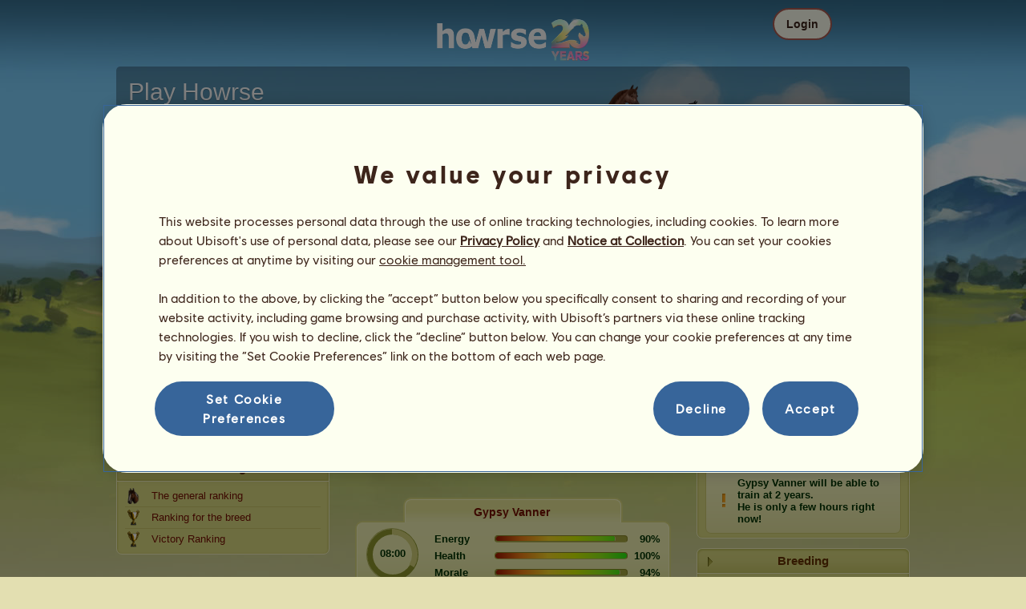

--- FILE ---
content_type: text/html; charset=utf-8
request_url: https://au.howrse.com/elevage/fiche/?id=2446031
body_size: 71304
content:
<!DOCTYPE html><html lang="en" dir="ltr"><head><base href="https://au.howrse.com/"/><meta http-equiv="Content-Type" content="text/html; charset=utf-8" /><title>Gypsy Vanner, Foal Vanner Liver chestnut Tobiano #2446031 - Howrse AU</title><meta name="description" content="Follow Gypsy Vanner&apos;s mission progress: #2446031 was bred by Koala&amp;amp;nbsp;Blue on Howrse."/><link rel="canonical" href="https://au.howrse.com/elevage/fiche/?id=2446031"/>
			<!--OpenGraph -->
			<meta property="og:url" content="https://au.howrse.com/elevage/fiche/?id=2446031" />
			<meta property="og:type" content="website" />
			<meta property="og:title" content="Visit Gypsy Vanner!" />
			<meta property="og:description" content="Gypsy Vanner is a riding horse bred by Koala&amp;amp;nbsp;Blue on the horse riding simulation game Howrse" />
			<meta property="og:image" content="https://au.howrse.com/media/equideo/image/marketing/tiles/large.jpg" />
			<meta property="og:site_name" content="Howrse" />
			<meta property="og:locale" content="en_GB" />
		<meta name="google-site-verification" content="fxOc2Q32ZNcIK2d9o3Vc9tgw_3jCRQqckQMU4_-bNc4" /><script type="text/javascript" nonce="0d0de86608772af6dec12874341a06c5">
			var projectMode = "prod";
			var projectUrl = "https://au.howrse.com";
			var projectDomain = "au.howrse.com";
			var projectLang = "en_GB";
			var projectImage = "//au.howrse.com/media/equideo/image";
			var projectRequest = "elevage%2Ffiche%2F";
			var internalError = "<div class=\"spacer-bottom align-left message message-style-1\"><div class=\"message-content content\">		<table class=\"width-100\">			<tr>				<td class=\"errorsBox-icon\"><a rel=\"nofollow\" id=\"agi-10458867001769095490\"><script type=\"text\/javascript\" nonce=\"0d0de86608772af6dec12874341a06c5\">execWhenReady(function(){$(\"#agi-10458867001769095490\").on(\"click\", function(event){hideErrors(); return false;})});<\/script><img src=\"\/\/au.howrse.com\/media\/equideo\/image\/\/components\/message\/picto-erreur.png\" class=\"errorsBox-icon-image\" alt=\"pictoerreur\"\/><\/a><\/td>				<td class=\"errorContent\"><h3><span style=\"color: #a00000\">You can't continue...<\/span><\/h3>An internal error has occurred, please try again later<\/td>			<\/tr>		<\/table><\/div><\/div>";
		</script><link rel="stylesheet" type="text/css" href="//au.howrse.com/media/owlient/css/min//flags.css" />
<link rel="stylesheet" type="text/css" href="//au.howrse.com/media/equideo/css/min//common/layout/background.css" />
<link rel="stylesheet" type="text/css" href="//au.howrse.com/media/equideo/css/min//common/layout/container.css" />
<link rel="stylesheet" type="text/css" href="//au.howrse.com/media/equideo/css/min//common/layout/content.css" />
<link rel="stylesheet" type="text/css" href="//au.howrse.com/media/equideo/css/min//common/layout/header.css" />
<link rel="stylesheet" type="text/css" href="//au.howrse.com/media/equideo/css/min//common/layout/footer.css" />
<link rel="stylesheet" type="text/css" href="//au.howrse.com/media/equideo/css/min//common/layout/horsesprite.css" />
<link rel="stylesheet" type="text/css" href="//au.howrse.com/media/equideo/css/min//common/layout/margins.css" />
<link rel="stylesheet" type="text/css" href="//au.howrse.com/media/equideo/css/min//common/components/alerts.css" />
<link rel="stylesheet" type="text/css" href="//au.howrse.com/media/equideo/css/min//common/components/avatar.css" />
<link rel="stylesheet" type="text/css" href="//au.howrse.com/media/equideo/css/min//common/components/actionview.css" />
<link rel="stylesheet" type="text/css" href="//au.howrse.com/media/equideo/css/min//common/components/block.css" />
<link rel="stylesheet" type="text/css" href="//au.howrse.com/media/equideo/css/min//common/components/btn.css" />
<link rel="stylesheet" type="text/css" href="//au.howrse.com/media/equideo/css/min//common/components/banners.css" />
<link rel="stylesheet" type="text/css" href="//au.howrse.com/media/equideo/css/min//common/components/buttons.css" />
<link rel="stylesheet" type="text/css" href="//au.howrse.com/media/equideo/css/min//common/components/carousel.css" />
<link rel="stylesheet" type="text/css" href="//au.howrse.com/media/equideo/css/min//common/components/dipstick.css" />
<link rel="stylesheet" type="text/css" href="//au.howrse.com/media/equideo/css/min//common/components/feedbacks.css" />
<link rel="stylesheet" type="text/css" href="//au.howrse.com/media/equideo/css/min//common/components/fields.css" />
<link rel="stylesheet" type="text/css" href="//au.howrse.com/media/equideo/css/min//common/components/gauges.css" />
<link rel="stylesheet" type="text/css" href="//au.howrse.com/media/equideo/css/min//common/components/img.css" />
<link rel="stylesheet" type="text/css" href="//au.howrse.com/media/equideo/css/min//common/components/listview.css" />
<link rel="stylesheet" type="text/css" href="//au.howrse.com/media/equideo/css/min//common/components/menus.css" />
<link rel="stylesheet" type="text/css" href="//au.howrse.com/media/equideo/css/min//common/components/modules.css" />
<link rel="stylesheet" type="text/css" href="//au.howrse.com/media/equideo/css/min//common/components/popups.css" />
<link rel="stylesheet" type="text/css" href="//au.howrse.com/media/equideo/css/min//common/components/popupview.css" />
<link rel="stylesheet" type="text/css" href="//au.howrse.com/media/equideo/css/min//v5/desktop/components/popupview.css" />
<link rel="stylesheet" type="text/css" href="//au.howrse.com/media/equideo/css/min//v5/desktop/components/btn.css" />
<link rel="stylesheet" type="text/css" href="//au.howrse.com/media/equideo/css/min//common/components/popupconfirm.css" />
<link rel="stylesheet" type="text/css" href="//au.howrse.com/media/equideo/css/min//common/components/svg.css" />
<link rel="stylesheet" type="text/css" href="//au.howrse.com/media/equideo/css/min//common/components/tag.css" />
<link rel="stylesheet" type="text/css" href="//au.howrse.com/media/equideo/css/min//common/components/timers.css" />
<link rel="stylesheet" type="text/css" href="//au.howrse.com/media/equideo/css/min//common/components/texts.css" />
<link rel="stylesheet" type="text/css" href="//au.howrse.com/media/equideo/css/min//common/components/tutorial.css" />
<link rel="stylesheet" type="text/css" href="//au.howrse.com/media/equideo/css/min//common/components/popover.css" />
<link rel="stylesheet" type="text/css" href="//au.howrse.com/media/equideo/css/min//common/components/rowguecard.css" />
<link rel="stylesheet" type="text/css" href="//au.howrse.com/media/equideo/css/min//v5/desktop/components/stickout.css" />
<link rel="stylesheet" type="text/css" href="//au.howrse.com/media/equideo/css/min//common/animations/animate.css" />
<link rel="stylesheet" type="text/css" href="//au.howrse.com/media/equideo/css/min//v4/ltr/animations/generic.css" />
<link rel="stylesheet" type="text/css" href="//au.howrse.com/media/equideo/css/min//v4/ltr/animations/tutoriel.css" />
<link rel="stylesheet" type="text/css" href="//au.howrse.com/media/equideo/css/min//v4/ltr/animations/festivites.css" />
<link rel="stylesheet" type="text/css" href="//au.howrse.com/media/equideo/css/min//v4/ltr/base/common.css" />
<link rel="stylesheet" type="text/css" href="//au.howrse.com/media/equideo/css/min//v4/ltr/base/internal.css" />
<link rel="stylesheet" type="text/css" href="//au.howrse.com/media/equideo/css/min//v4/ltr/components/actions.css" />
<link rel="stylesheet" type="text/css" href="//au.howrse.com/media/equideo/css/min//v4/ltr/components/buttons.css" />
<link rel="stylesheet" type="text/css" href="//au.howrse.com/media/equideo/css/min//v4/ltr/components/fields.css" />
<link rel="stylesheet" type="text/css" href="//au.howrse.com/media/equideo/css/min//v4/ltr/components/gauges.css" />
<link rel="stylesheet" type="text/css" href="//au.howrse.com/media/equideo/css/min//v4/ltr/components/popup.css" />
<link rel="stylesheet" type="text/css" href="//au.howrse.com/media/equideo/css/min//v4/ltr/components/links.css" />
<link rel="stylesheet" type="text/css" href="//au.howrse.com/media/equideo/css/min//v4/ltr/components/menus.css" />
<link rel="stylesheet" type="text/css" href="//au.howrse.com/media/equideo/css/min//v4/ltr/components/messages.css" />
<link rel="stylesheet" type="text/css" href="//au.howrse.com/media/equideo/css/min//v4/ltr/components/modules.css" />
<link rel="stylesheet" type="text/css" href="//au.howrse.com/media/equideo/css/min//v4/ltr/components/scrollableContent.css" />
<link rel="stylesheet" type="text/css" href="//au.howrse.com/media/equideo/css/min//v4/ltr/components/stars.css" />
<link rel="stylesheet" type="text/css" href="//au.howrse.com/media/equideo/css/min//v4/ltr/components/slider.css" />
<link rel="stylesheet" type="text/css" href="//au.howrse.com/media/equideo/css/min//v4/ltr/components/tabs.css" />
<link rel="stylesheet" type="text/css" href="//au.howrse.com/media/equideo/css/min//v4/ltr/components/tooltips.css" />
<link rel="stylesheet" type="text/css" href="//au.howrse.com/media/equideo/css/min//v4/ltr/layout/background.css" />
<link rel="stylesheet" type="text/css" href="//au.howrse.com/media/equideo/css/min//v4/ltr/layout/container.css" />
<link rel="stylesheet" type="text/css" href="//au.howrse.com/media/equideo/css/min//v4/ltr/layout/content.css" />
<link rel="stylesheet" type="text/css" href="//au.howrse.com/media/equideo/css/min//v4/ltr/pages/acquisition/marketing.css" />
<link rel="stylesheet" type="text/css" href="//au.howrse.com/media/equideo/css/min//common/vendor/cmp.css" />
<link rel="stylesheet" type="text/css" href="//au.howrse.com/media/equideo/css/min//v4/ltr/components/widget.css" />
<link rel="stylesheet" type="text/css" href="//au.howrse.com/media/equideo/css/min//v4/ltr/pages/elevage/console.css" />
<link rel="stylesheet" type="text/css" href="//au.howrse.com/media/equideo/css/min//v4/ltr/pages/elevage/cheval.css" />
<link rel="stylesheet" type="text/css" href="//au.howrse.com/media/equideo/css/min//v4/ltr/vendor/swiper.css" />
<link rel="stylesheet" type="text/css" href="//au.howrse.com/media/equideo/css/min//v4/ltr/pages/acquisition/vip.css" />
<link rel="stylesheet" type="text/css" href="//au.howrse.com/media/equideo/css/min//common/vendor/yanoneubibold.css" />
<link rel="stylesheet" type="text/css" href="//au.howrse.com/media/equideo/css/min//common/vendor/cosmows.css" />
<script type="text/javascript" src="//au.howrse.com/media/sowcle/js/min//lib/jquery/jquery-1.8.3.js" charset="utf-8"></script>
<script type="text/javascript" src="//au.howrse.com/media/sowcle/js/min//api.js" charset="utf-8"></script>
<script type="text/javascript" src="//au.howrse.com/media/sowcle/js/min//script.js" charset="utf-8"></script>
<script type="text/javascript" src="//au.howrse.com/media/sowcle/js/min//jAjax.js" charset="utf-8"></script>
<script type="text/javascript" src="//au.howrse.com/media/sowcle/js/min//advertising.js" charset="utf-8"></script>
<script type="text/javascript" src="//au.howrse.com/media/sowcle/js/min//coaccount.js" charset="utf-8"></script>
<script type="text/javascript" src="//au.howrse.com/media/sowcle/js/min//user.js" charset="utf-8"></script>
<script type="text/javascript" src="//au.howrse.com/media/equideo/js/min//user.js" charset="utf-8"></script>
<script type="text/javascript" src="//au.howrse.com/media/equideo/js/min//lib/confetti.js" charset="utf-8"></script>
<script type="text/javascript" src="//au.howrse.com/media/equideo/js/min//ufo.js" charset="utf-8"></script>
<script type="text/javascript" src="//au.howrse.com/media/equideo/js/min//navigation.js" charset="utf-8"></script>
<script type="text/javascript" src="//au.howrse.com/media/equideo/js/min//script.js" charset="utf-8"></script>
<script type="text/javascript" src="//au.howrse.com/media/equideo/js/min//xads.js" charset="utf-8"></script>
<script type="text/javascript" src="//au.howrse.com/media/equideo/js/min//lib/jquery/jquery.mousewheel.js" charset="utf-8"></script>
<script type="text/javascript" src="//au.howrse.com/media/equideo/js/min//components/slider.js" charset="utf-8"></script>
<script type="text/javascript" src="//au.howrse.com/media/equideo/js/min//components/scrollable-content.js" charset="utf-8"></script>
<script type="text/javascript" src="//au.howrse.com/media/equideo/js/min//lib/getDevicePixelRatio.js" charset="utf-8"></script>
<script type="text/javascript" src="//au.howrse.com/media/equideo/js/min//lib/rangeslider.js" charset="utf-8"></script>
<script type="text/javascript" src="//au.howrse.com/media/equideo/js/min//lib/autotrack/autotrack.js" charset="utf-8"></script>
<script type="text/javascript" src="//au.howrse.com/media/equideo/js/min//autoPromo.js" charset="utf-8"></script>
<script type="text/javascript" src="//au.howrse.com/media/equideo/js/min//notification.js" charset="utf-8"></script>
<script type="text/javascript" src="//au.howrse.com/media/equideo/js/min//components/popover.js" charset="utf-8"></script>
<script type="text/javascript" src="//au.howrse.com/media/equideo/js/min//popups.js" charset="utf-8"></script>
<script type="text/javascript" src="//au.howrse.com/media/equideo/js/min//cheval.js" charset="utf-8"></script>
<script type="text/javascript" src="//au.howrse.com/media/equideo/js/min//lib/jquery/jquery-ui-1.10.2.js" charset="utf-8"></script>
<script type="text/javascript" src="//au.howrse.com/media/equideo/js/min//lib/swiper.js" charset="utf-8"></script>




<script type="text/javascript" src="//au.howrse.com/media/equideo/js/min//vip.js" charset="utf-8"></script>
<script type="text/javascript" src="//au.howrse.com/media/equideo/js/min//temporaryBreed.js" charset="utf-8"></script>
<script type="text/javascript" src="//au.howrse.com/media/equideo/js/min//inscription.js" charset="utf-8"></script>
<script type="text/javascript" src="https://ubistatic-a.ubisoft.com/0106/prod-cmp/global/tracking/analyticssdk.js" charset="utf-8"></script>
<meta name="viewport" content="width=1151, user-scalable=yes" /><meta http-equiv="X-UA-Compatible" content="IE=edge" /><meta http-equiv="Cache-control" content="max-age=600, s-maxage=600, public" /><meta name="expires" content="Thu, 22 Jan 2026 18:00:00 +0000" /><meta name="copyright" content="Owlient SAS. All Rights Reserved." /><script type="text/javascript" nonce="0d0de86608772af6dec12874341a06c5">const wa_data = {"appId":"79b153cf-7c8a-4b96-82f2-6699699f8478","domain":"au.howrse.com","environment":"PROD","language":"en","country":"AU","enableAdobeAnalytics":false,"brand":"Howrse","game":"Howrse"};
			window.adobeAnalytics.init(wa_data);</script><script type="text/javascript" nonce="0d0de86608772af6dec12874341a06c5">(function(d) {
var o = d.createElement;
d.createElement = function() {
  var e = o.apply(d, arguments);
  if (e.tagName === "SCRIPT") {
    e.setAttribute("nonce", "0d0de86608772af6dec12874341a06c5");
  }
  return e;
}
})(document);</script></head><body id="global" class="body--ltr body--chrome body--mac template-v4 nopub no-animation console-public  disconnected animation body--emptytop is-desktop immersive"><div id="infoBox" style="display: none;"></div>
		<div id="messageBox" style="display: none;"></div>
		<div id="errorsBox" style="display: none;"></div>
		<div id="tutorial" style="display: none;"></div>
		<div id="loading" style="display: none;"></div><script type="text/javascript" nonce="0d0de86608772af6dec12874341a06c5">execWhenReady(function(){$("#background").on("click", function(event){hideCurrentBox()})});</script><div id="background" style="display: none;"></div><script type="text/javascript" nonce="0d0de86608772af6dec12874341a06c5">var tooltipHandler = new TooltipHandler($("#infoBox"));tooltipHandler.getTooltipWrapperTheme = function(theme) {
					return "<div class=\"tooltip-style-" + theme + "\"><span class=\"tooltipMessage\"></span><div class=\"arrow coche\"></div></div>";
				};

				tooltipHandler.getTooltipMessageElement = function($tooltip) {
					return $tooltip.find('.tooltipMessage');
				};</script><div id="container"><aside id="top-subscription" class="module module-inscription dir"><form class="sowcle-form" action="javascript:;" method="post" id="inscription"><script type="text/javascript" nonce="0d0de86608772af6dec12874341a06c5">execWhenReady(function(){$("#inscription").on("submit", function(event){return lock("id:inscription", 1000) &&  AjaxJSON(DoInscriptionAjax)})});</script><div class="grid-table width-100"><div class="grid-row"><div class="grid-cell align-top width-50 spacer-large-left spacer-large-right"><h2 class="module-inscription-title spacer-large-top">Play Howrse</h2><p class="module-inscription-subtitle spacer-large-bottom spacer-large-right">Run the Equestrian Center of your dreams</br>and join a community of millions of players!</p><label for="name">Choose your first horse:</label></div><div class="grid-cell align-midle width-25 carousel-col" id="carousel-col"><div id="carousel-col-content"><div id="sub-carousel" class="clear"><script type="text/javascript" nonce="0d0de86608772af6dec12874341a06c5">execWhenReady(function(){$("#sub-carousel-prev").on("click", function(event){return lock('carousel__nav', 300) && subCarouselPrev()})});</script><div id="sub-carousel-prev" class="sub-carousel-nav sub-carousel-prev-off float-left"></div><div id="sub-carousel-content" class="float-left" data-races="10" data-current=0 data-delay=300><figure index="0" idrace="1" animaltype="cheval" race="Arabian Horse" idrobe="27" alt="Riding Horse Arabian Horse Liver chestnut" style="display:none;background-image:url(/media/equideo/image/chevaux/adulte/arabe/forelock/alz-b.png),url(/media/equideo/image/chevaux/adulte/arabe/mane/cr0/alz-b.png),url(/media/equideo/image/chevaux/adulte/arabe/tail/br0/alz-b.png),url(/media/equideo/image/chevaux/adulte/arabe/body/alz-b.png),url(/media/equideo/image/chevaux/adulte/arabe/shadow.png);" class="cheval-icone  horsesprite horsesprite--120" id=""><figcaption class="hide">Riding Horse Arabian Horse Liver chestnut</figcaption></figure><figure index="1" idrace="2" animaltype="cheval" race="Friesian" idrobe="3" alt="Riding Horse Friesian Black" style="display:none;background-image:url(/media/equideo/image/chevaux/adulte/frison/feathers/nr.png),url(/media/equideo/image/chevaux/adulte/frison/forelock/nr.png),url(/media/equideo/image/chevaux/adulte/frison/mane/cr0/nr.png),url(/media/equideo/image/chevaux/adulte/frison/tail/br0/nr.png),url(/media/equideo/image/chevaux/adulte/frison/body/nr.png),url(/media/equideo/image/chevaux/adulte/frison/shadow.png);" class="cheval-icone  horsesprite horsesprite--120" id=""><figcaption class="hide">Riding Horse Friesian Black</figcaption></figure><figure index="2" idrace="9" animaltype="poney" race="Shetland" idrobe="26" alt="Riding Horse Shetland Bay" style="display:none;background-image:url(/media/equideo/image/chevaux/adulte/shetland/forelock/nr.png),url(/media/equideo/image/chevaux/adulte/shetland/mane/cr0/nr.png),url(/media/equideo/image/chevaux/adulte/shetland/tail/br0/nr.png),url(/media/equideo/image/chevaux/adulte/shetland/body/bai.png),url(/media/equideo/image/chevaux/adulte/shetland/shadow.png);" class="cheval-icone  horsesprite horsesprite--120" id=""><figcaption class="hide">Riding Horse Shetland Bay</figcaption></figure><figure index="3" idrace="12" animaltype="poney" race="Welsh" idrobe="7" alt="Riding Horse Welsh Dun" style="display:none;background-image:url(/media/equideo/image/chevaux/adulte/poney-sport/forelock/nr.png),url(/media/equideo/image/chevaux/adulte/poney-sport/mane/cr0/nr.png),url(/media/equideo/image/chevaux/adulte/poney-sport/tail/br0/nr.png),url(/media/equideo/image/chevaux/adulte/poney-sport/body/sbl.png),url(/media/equideo/image/chevaux/adulte/poney-sport/shadow.png);" class="cheval-icone  horsesprite horsesprite--120" id=""><figcaption class="hide">Riding Horse Welsh Dun</figcaption></figure><figure index="4" idrace="13" animaltype="cheval" race="Appaloosa" idrobe="39" alt="Riding Horse Appaloosa Black Blanket " style="display:none;background-image:url(/media/equideo/image/chevaux/adulte/americain/forelock/nr.png),url(/media/equideo/image/chevaux/adulte/americain/mane/cr0/nr.png),url(/media/equideo/image/chevaux/adulte/americain/tail/br0/nr.png),url(/media/equideo/image/chevaux/adulte/americain/marking/bkt.png),url(/media/equideo/image/chevaux/adulte/americain/body/nr.png),url(/media/equideo/image/chevaux/adulte/americain/shadow.png);" class="cheval-icone  horsesprite horsesprite--120" id=""><figcaption class="hide">Riding Horse Appaloosa Black Blanket </figcaption></figure><figure index="5" idrace="15" animaltype="cheval" race="Holsteiner" idrobe="27" alt="Riding Horse Holsteiner Liver chestnut" style="display:none;background-image:url(/media/equideo/image/chevaux/adulte/sport-massif/forelock/alz-b.png),url(/media/equideo/image/chevaux/adulte/sport-massif/mane/cr0/alz-b.png),url(/media/equideo/image/chevaux/adulte/sport-massif/tail/br0/alz-b.png),url(/media/equideo/image/chevaux/adulte/sport-massif/body/alz-b.png),url(/media/equideo/image/chevaux/adulte/sport-massif/shadow.png);" class="cheval-icone  horsesprite horsesprite--120" id=""><figcaption class="hide">Riding Horse Holsteiner Liver chestnut</figcaption></figure><figure index="6" idrace="28" animaltype="cheval" race="Argentinean Criollo" idrobe="7" alt="Riding Horse Argentinean Criollo Dun" style="display:none;background-image:url(/media/equideo/image/chevaux/adulte/americain/forelock/nr.png),url(/media/equideo/image/chevaux/adulte/americain/mane/cr0/nr.png),url(/media/equideo/image/chevaux/adulte/americain/tail/br0/nr.png),url(/media/equideo/image/chevaux/adulte/americain/body/sbl.png),url(/media/equideo/image/chevaux/adulte/americain/shadow.png);" class="cheval-icone  horsesprite horsesprite--120" id=""><figcaption class="hide">Riding Horse Argentinean Criollo Dun</figcaption></figure><figure index="7" idrace="29" animaltype="cheval" race="KWPN" idrobe="2" alt="Riding Horse KWPN Chestnut" style="display:none;background-image:url(/media/equideo/image/chevaux/adulte/sport-massif/forelock/alz.png),url(/media/equideo/image/chevaux/adulte/sport-massif/mane/cr0/alz.png),url(/media/equideo/image/chevaux/adulte/sport-massif/tail/br0/alz.png),url(/media/equideo/image/chevaux/adulte/sport-massif/body/alz.png),url(/media/equideo/image/chevaux/adulte/sport-massif/shadow.png);" class="cheval-icone  horsesprite horsesprite--120" id=""><figcaption class="hide">Riding Horse KWPN Chestnut</figcaption></figure><figure index="8" idrace="35" animaltype="poney" race="Australian Pony" idrobe="29" alt="Riding Horse Australian Pony Flaxen Chestnut " style="display:none;background-image:url(/media/equideo/image/chevaux/adulte/poney-sport/forelock/cl.png),url(/media/equideo/image/chevaux/adulte/poney-sport/mane/cr0/cl.png),url(/media/equideo/image/chevaux/adulte/poney-sport/tail/br0/cl.png),url(/media/equideo/image/chevaux/adulte/poney-sport/body/alz.png),url(/media/equideo/image/chevaux/adulte/poney-sport/shadow.png);" class="cheval-icone  horsesprite horsesprite--120" id=""><figcaption class="hide">Riding Horse Australian Pony Flaxen Chestnut </figcaption></figure><figure index="9" idrace="38" animaltype="cheval" race="Brumby" idrobe="27" alt="Riding Horse Brumby Liver chestnut" style="display:none;background-image:url(/media/equideo/image/chevaux/adulte/primitif/forelock/alz-b.png),url(/media/equideo/image/chevaux/adulte/primitif/mane/cr0/alz-b.png),url(/media/equideo/image/chevaux/adulte/primitif/tail/br0/alz-b.png),url(/media/equideo/image/chevaux/adulte/primitif/body/alz-b.png),url(/media/equideo/image/chevaux/adulte/primitif/shadow.png);" class="cheval-icone  horsesprite horsesprite--120" id=""><figcaption class="hide">Riding Horse Brumby Liver chestnut</figcaption></figure></div><script type="text/javascript" nonce="0d0de86608772af6dec12874341a06c5">execWhenReady(function(){$("#sub-carousel-next").on("click", function(event){return lock('carousel__nav', 300) && subCarouselNext()})});</script><div id="sub-carousel-next" class="sub-carousel-nav sub-carousel-next-off float-right"></div><input name="race" id="race" type="hidden"/><input name="robe" id="robe" type="hidden"/><input name="type" id="type" type="hidden"/></div><strong id="sub-carousel-choice" class="display-block align-center font-large"></strong><script type="text/javascript" nonce="0d0de86608772af6dec12874341a06c5">
			window.onload = function() {
				subCarouselInit();
			};
		</script></div></div><div class="grid-cell align-middle align-center width-25 spacer-large-left"><div class="landing-register clear"><div class="align-center"><a class="btn--primary btn" href="inscription/inscription" data-role="none"><span class="btn__label"><span class="btn__label__text">Sign up</span></span></a></div></div></div></div></div><input name="inscriptionEtape" id="inscriptionEtape" type="hidden" value="3"/><input name="inscriptionViaBandeau" id="inscriptionViaBandeau" type="hidden" value="1"/></form></aside><header id="header" class="item-relative header--disconnected"><div class="header-logo align-center"><a href="/"><img src="//au.howrse.com/media/equideo/image//interface/header/logo/disconnected/howrse-v5.png" alt="howrse - an owlient game"/></a><span class="header-account-flag-au"><span class="hide">au</span></span></div><div class="header--connexion item-absolute"><nav class="header-login float-right"><div class="header-login-button"><script type="text/javascript" nonce="0d0de86608772af6dec12874341a06c5">execWhenReady(function(){$("#header-login-label").on("click", function(event){loginSubmenu(this);})});</script><button class="header-login-label btn--primary btn--outline btn" id="header-login-label" type="submit" data-role="none"><span class="btn__label"><span class="btn__label__text">Login</span></span></button><div class="menu submenu-style-1 align-js" data-theme="1"><form class="sowcle-form header-login-form" action="javascript:;" method="post" id="authentification"><script type="text/javascript" nonce="0d0de86608772af6dec12874341a06c5">execWhenReady(function(){$("#authentification").on("submit", function(event){AjaxJSON(AuthentificationAjax); return false;})});</script><input value="af746b8da993b679cbc2cbe9e2f3cde1" name="80983" id="authentification80983" type="hidden"/><input placeholder="Login" class="input spacer-large-bottom input-style-0" required="required" autocapitalize="off" autocorrect="off" autocomplete="off" name="login" id="login" type="text" value=""/><input placeholder="Password" class="input spacer-large-bottom input-style-0" required="required" autocapitalize="off" autocorrect="off" name="password" id="password" type="password" value=""/><div class="grid-table align-middle spacer-large-bottom spacer-auto"><div class="grid-row row-0 even"><div class="grid-cell even first  spacer-right"><input class="checkbox checkbox-style-0" name="autoidentification" id="autoidentification" type="checkbox" value="1"/><label for="autoidentification" class="bogus-checkbox-style-0"></label></div><div class="grid-cell odd last  spacer-right"><label class="label-checkbox text--s text--primary" for="autoidentification">Stay logged in</label></div></div></div><input name="authentificationRedirection" id="authentificationRedirection" type="hidden"/><input name="authentificationIsBoxStyle" id="authentificationIsBoxStyle" type="hidden" value=""/><div class="align-center"><script type="text/javascript" nonce="0d0de86608772af6dec12874341a06c5">execWhenReady(function(){$("#authentificationSubmit").on("click", function(event){return lock("id:authentificationSubmit");})});</script><button class="spacer-bottom btn--primary btn form__submit button button-style-submit" data-role="none" type="submit" name="authentificationSubmit" id="authentificationSubmit" style="" data-anim="0"><span class="button-align-submit"><span class="button-inner-submit"><span class="button-text-submit">Connection</span></span></span></button><div></form><script type="text/javascript" nonce="0d0de86608772af6dec12874341a06c5">function submitAuthentification() {
	$('#authentification').submit();
};</script>
			<div class="box" id="loginLocaliseeBox" style="display: none; width: 500px" ><div class="popup popup-style-0"><a class="close-popup right" href="#" rel="nofollow" id="agi-20468451001769095490"><script type="text/javascript" nonce="0d0de86608772af6dec12874341a06c5">execWhenReady(function(){$("#agi-20468451001769095490").on("click", function(event){hideBox('loginLocaliseeBox'); return false;})});</script></a><div id="loginLocaliseeContent" ></div></div></div><aside class="align-center popupview popupview--s" id="forgottenBox"><script type="text/javascript" nonce="0d0de86608772af6dec12874341a06c5">execWhenReady(function(){$("#agi-30468994001769095490").on("click", function(event){hideBox('forgottenBox')})});</script><button class="popupview__close svg" data-qname="common-error" id="agi-30468994001769095490"><svg viewBox="0 0 48 48" xmlns="http://www.w3.org/2000/svg"><path d="m38.5536195 10.2698132c1.6510975 1.6629065 1.6693771 4.3470466.0411334 5.9662521l-8.1547529 8.1719347 8.1980442 8.1804805c1.6192055 1.6282437 1.5830311 4.3125653-.0783993 5.965139-1.6614303 1.6525736-4.3455704 1.6708532-5.9647759.0426095l-8.173869-8.156229-8.1800224 8.1980442c-1.6282436 1.6192055-4.3125653 1.5830311-5.9651389-.0783993-1.65257372-1.6614303-1.67085327-4.3455704-.0426096-5.9647759l8.1557709-8.173869-8.1975861-8.1800224c-1.61920548-1.6282436-1.58303106-4.3125653.0783993-5.9651389 1.6629065-1.65109761 4.3470466-1.66937715 5.9662521-.0411335l8.1719347 8.1542948 8.1804805-8.1975861c1.6282437-1.61920548 4.3125653-1.58303106 5.965139.0783993z"/></svg></button><div class="popupview__image"><img src="//au.howrse.com/media/equideo/image//tutoriel/v5/doubt.png" class="popupview__image__asset" alt="doubt"/></div><h2 class="popupview__title yanoneubibold-30 text--primary">Forgotten password</h2><div class="popupview__content mb--2 px--2"><p class="text--m text--secondary">Enter your login name and the email address associated with it to get the instructions on how to reset your password.</p><p class="text--s text--secondary">If you are under 16 years old, it's your parents' email address.</p></div><form class="sowcle-form" action="javascript:;" method="post" id="forgotten"><script type="text/javascript" nonce="0d0de86608772af6dec12874341a06c5">execWhenReady(function(){$("#forgotten").on("submit", function(event){return lock("id:forgotten", 1000) &&  AjaxJSON(ForgottenAjax)})});</script><div class="popupview-form"><script type="text/javascript" nonce="0d0de86608772af6dec12874341a06c5">execWhenReady(function(){$("#forgottenEmail").on("input", function(event){forgottenEmailUpdate();})});</script><input placeholder="Email (yours or your parents&apos;)" required="1" class="input form__text" name="forgottenEmail" id="forgottenEmail" type="text"/><div id="forgottenParental" class="pt--2" style="display: none; visiblity: hidden"><label class="form__label" for="forgottenLogin">Please enter the ID to login to this account</label><input placeholder="Login name" class="input mt--1 form__text" name="forgottenLogin" id="forgottenLogin" type="text"/></div></div><div class="popupview__bottom"><button class="btn--primary btn" type="submit" data-role="none"><span class="btn__label"><span class="btn__label__text">Reset my password</span></span></button><footer class="popupview__footer pt--1"><p id="forgottenLoginLink" class="text--s" style="display: none; visiblity: hidden"><a href="https://support.owlient.eu/?cat=490&amp;ref=https%3A%2F%2Fau.howrse.com">Forgotten your login name?</a></p></footer></div></form></aside><div id="login-content-error"></div><p class="align-center"><a rel="nofollow" class="link text--link text--s" id="agi-40469050001769095490"><script type="text/javascript" nonce="0d0de86608772af6dec12874341a06c5">execWhenReady(function(){$("#agi-40469050001769095490").on("click", function(event){if(lock('forgotten')) {showBox('forgottenBox', {}); return false; } else { return false; }})});</script>Forgotten your password?</a></p></div></div></nav></div></header><main id="content" class="content content--immersive"><section id="page-contents" class="clear"><section class="content__middle">
			 <div id="console" class="grid-table width-100">
				<div class="grid-row">
					<div id="col-left" class="grid-cell align-top "><div id="ownerBoite"><div class="module module-style-6" data-theme="6"><div class="module-style-6-inner module-inner"><div class="module-item"><h3 class="module-style-6-title module-title"><a class="usergroup_2" href="/joueur/fiche/?id=126929">Koala&nbsp;Blue</a></h3><div class="module-style-6-content module-content"><div align="center"><a href="/joueur/fiche/?id=126929"><figure class="avatar avatar--120 display-block my--1"><figcaption class="avatar__figcaption" style="background-image:url(https://s3.amazonaws.com/static.au.howrse.com/Account/126929.png)">Koala Blue</figcaption></figure></a></div><table class="width-100 spacer-bottom"><tbody><tr class="dashed"><td class="col-0"><strong>Seniority :</strong> 1721 days</td></tr><tr class="dashed"><td class="col-0"><strong>General ranking :</strong> <a href="/classements/general?joueur=126929">736ᵗʰ</a></td></tr><tr class="dashed"><td class="col-0"><strong>Reserve :</strong> <span class="nowrap"><strong>20,106,635</strong> <img src="//au.howrse.com/media/equideo/image//fonctionnels/60/equus.png" class="monnaie" width="20" height="20" alt="equus"/></span></td></tr></tbody></table><a href="/elevage/fiche/proprietaires?id=2446031" class="spacer-small-bottom button button-style-0" rel="nofollow" style="" data-anim="0"><span class="button-align-0"><span class="button-inner-0"><span class="button-text-0">History of Owners</span></span></span></a></div></div></div></div>
				</div><div id="specialBlock"></div>
				<div id="rankingsBoite">
					<div class="module module-style-6" data-theme="6"><div class="module-style-6-inner module-inner"><div class="module-item" id="ranking"><h3 id="ranking-head-title" class="module-style-6-title module-title">Ranking</h3><div id="ranking-body-content" class="module-style-6-content module-content"><table width='100%'><tr class='dashed'>
				<td>
					<img src="//au.howrse.com/media/equideo/image//fonctionnels/20/cheval.png" alt="cheval"/>
				</td>
				<td>
					<a rel="nofollow" href="/classements/chevaux?mode=all&amp;cheval=2446031">The general ranking</a>
				</td>
			</tr><tr class='dashed'>
				<td>
					<img src="//au.howrse.com/media/equideo/image//fonctionnels/20/trophee.png" alt="trophee"/>
				</td>
				<td>
					<a rel="nofollow" href="/classements/chevaux?mode=purs&amp;cheval=2446031&amp;race=1">Ranking for the breed</a>
				</td>
			</tr><tr class=''>
				<td>
					<img src="//au.howrse.com/media/equideo/image//fonctionnels/20/trophee.png" alt="trophee"/>
				</td>
				<td>
					<a rel="" href="/classements/palmares?cheval=2446031&amp;specialisation=">Victory Ranking</a>
				</td>
			</tr></table></div></div></div></div>
				</div>
			
				<div id="flotsBlock"></div></div><div id="col-center" class="grid-cell align-top"><div id="imageCheval" class="align-left"><div id="container-view"><div id="view" style="" class="js-horse-view">
			<div class="img item-relative" id="cheval-image-2446031"   data-enabled="1" style=""><figure class="cheval-icone  js-horse-image horsesprite horsesprite--300" style="background-image:url(/media/equideo/image/chevaux/poulain/tinker/feathers/gr-c.png),url(/media/equideo/image/chevaux/poulain/tinker/mane/cr0/alz-b.png),url(/media/equideo/image/chevaux/poulain/tinker/tail/br0/alz-b.png),url(/media/equideo/image/chevaux/poulain/tinker/marking/tb.png),url(/media/equideo/image/chevaux/poulain/tinker/body/alz-b.png),url(/media/equideo/image/chevaux/poulain/tinker/shadow.png);" displayTack="1" alt="Foal Vanner Liver chestnut Tobiano" id="cheval-robe-2446031" title="Gypsy Vanner"><figcaption class="hide">Foal Vanner Liver chestnut Tobiano</figcaption></figure></div></div></div></div>
				<div id="healthGauges">
					<div id="module-2" class="bloc-status module module-style-7 module-style-7"><div class="bloc-status-top"><div class="inner"><div class="inline-block align-top bloc-status-icone"><div class="element"></div></div><div class="inline-block align-top bloc-status-nom"><div class="elevage align-center"></div><h1 class="horse-name"><a href="/elevage/fiche/?id=2446031">Gypsy Vanner</a> </h1><h2 class="title-seo"><div id="affix-body-content" class="align-center"><span class="affix"></span></div></h2><div class="align-center"></div></div><div class="inline-block align-top bloc-status-menu"></div></div></div><div class="bloc-status-bottom"><div class="inner"><div class="grid-table width-100"><div class="grid-row"><div class="grid-cell align-top width-20 spacer-right"><span id="hour-body-content"><div class="gauge-time"><div class="circle-gauge circle-style-5 deg-120 spacer-bottom spacer-auto" _icone="1"><span class="circle-wrapper-left"><span class="circle-item circle-item-left" style="-o-transform:rotate(120deg);
						-ms-transform:rotate(120deg);
						-moz-transform:rotate(120deg);
						-webkit-transform:rotate(120deg);
						transform:rotate(120deg);"></span></span><span class="circle-wrapper-right"><span class="circle-item circle-item-right" style="-o-transform:rotate(180deg);
						-ms-transform:rotate(180deg);
						-moz-transform:rotate(180deg);
						-webkit-transform:rotate(180deg);
						transform:rotate(180deg);"></span></span><span class="circle-item circle-item-off"><span class="hour">08:00</span></span></div></div></span></div><div class="grid-cell align-middle spacer-left"><div id="status-body-content" class="grid-table bloc-status-gauges width-100"><div class="grid-row row-0 even"><div class="grid-cell even first"><span id="label-status-energie">Energy</span></div><div class="grid-cell odd middle"><div id="gauge-energie" style="" class="gauge gauge-style-3">	<span class="gauge-container gauge-style-3-gauge float-left width-90">
						<span class="gauge-inner gauge-style-3-inner "></span>
					</span></div></div><div class="grid-cell even last"><strong><span id="energie">90</span>%</strong></div></div><div class="grid-row row-1 odd"><div class="grid-cell even first"><span id="label-status-sante">Health</span></div><div class="grid-cell odd middle"><div id="gauge-sante" style="" class="gauge gauge-style-3">	<span class="gauge-container gauge-style-3-gauge float-left width-100">
						<span class="gauge-inner gauge-style-3-inner "></span>
					</span></div></div><div class="grid-cell even last"><strong><span id="sante">100</span>%</strong></div></div><div class="grid-row row-2 even"><div class="grid-cell even first"><span id="label-status-moral">Morale</span></div><div class="grid-cell odd middle"><div id="gauge-moral" style="" class="gauge gauge-style-3">	<span class="gauge-container gauge-style-3-gauge float-left width-94">
						<span class="gauge-inner gauge-style-3-inner "></span>
					</span></div></div><div class="grid-cell even last"><strong><span id="moral">94</span>%</strong></div></div></div></div></div></div><script type="text/javascript" nonce="0d0de86608772af6dec12874341a06c5">chevalMoral=94;chevalSante=100;chevalEnergie=90;</script></div></div></div>
				</div><div class="module module-style-7"> <div class="module-style-7-inner module-inner"><div class="module-style-7-item module-item"><div class="module-style-7-content module-content"><div class="content" id="skills-body-content"><div class="grid-table width-100"><div class="grid-row"><div class="grid-cell"><h4 class="console-titre">Skills </h4></div><div class="grid-cell align-right"><h4 class="console-titre">Total: <span id="competencesValeur">0.00</span></h4></div></div></div><table class="width-100"><tbody><tr><td class="first dashed" id="enduranceLabel">Stamina</td><td  class="dashed" id="enduranceEtoiles" align="center"><div _tooltip="&lt;strong class=&quot;competence&quot;&gt;0.00&lt;/strong&gt;" class="star star-style-1" style="width:160px" data-tooltip="&lt;strong class=&quot;competence&quot;&gt;0.00&lt;/strong&gt;" data-tooltip-theme="0"><div class="width-0">0</div></div></td>
						<td class="last dashed align-right"><strong id="enduranceValeur">0.00</strong></td></tr><tr><td class="first dashed" id="vitesseLabel">Speed</td><td  class="dashed" id="vitesseEtoiles" align="center"><div _tooltip="&lt;strong class=&quot;competence&quot;&gt;0.00&lt;/strong&gt;" class="star star-style-1" style="width:160px" data-tooltip="&lt;strong class=&quot;competence&quot;&gt;0.00&lt;/strong&gt;" data-tooltip-theme="0"><div class="width-0">0</div></div></td>
						<td class="last dashed align-right"><strong id="vitesseValeur">0.00</strong></td></tr><tr><td class="first dashed" id="dressageLabel">Dressage</td><td  class="dashed" id="dressageEtoiles" align="center"><div _tooltip="&lt;strong class=&quot;competence&quot;&gt;0.00&lt;/strong&gt;" class="star star-style-1" style="width:160px" data-tooltip="&lt;strong class=&quot;competence&quot;&gt;0.00&lt;/strong&gt;" data-tooltip-theme="0"><div class="width-0">0</div></div></td>
						<td class="last dashed align-right"><strong id="dressageValeur">0.00</strong></td></tr><tr><td class="first dashed" id="galopLabel">Gallop</td><td  class="dashed" id="galopEtoiles" align="center"><div _tooltip="&lt;strong class=&quot;competence&quot;&gt;0.00&lt;/strong&gt;" class="star star-style-1" style="width:160px" data-tooltip="&lt;strong class=&quot;competence&quot;&gt;0.00&lt;/strong&gt;" data-tooltip-theme="0"><div class="width-0">0</div></div></td>
						<td class="last dashed align-right"><strong id="galopValeur">0.00</strong></td></tr><tr><td class="first dashed" id="trotLabel">Trot</td><td  class="dashed" id="trotEtoiles" align="center"><div _tooltip="&lt;strong class=&quot;competence&quot;&gt;0.00&lt;/strong&gt;" class="star star-style-1" style="width:160px" data-tooltip="&lt;strong class=&quot;competence&quot;&gt;0.00&lt;/strong&gt;" data-tooltip-theme="0"><div class="width-0">0</div></div></td>
						<td class="last dashed align-right"><strong id="trotValeur">0.00</strong></td></tr><tr><td class="first " id="sautLabel">Jumping</td><td  class="" id="sautEtoiles" align="center"><div _tooltip="&lt;strong class=&quot;competence&quot;&gt;0.00&lt;/strong&gt;" class="star star-style-1" style="width:160px" data-tooltip="&lt;strong class=&quot;competence&quot;&gt;0.00&lt;/strong&gt;" data-tooltip-theme="0"><div class="width-0">0</div></div></td>
						<td class="last  align-right"><strong id="sautValeur">0.00</strong></td></tr></tbody></table></div></div></div></div></div><div id="infoHorse"><div id="tabs-info"><ul class="tab tab-style-7 tab-style-7-0 " style="z-index:201; margin-top: 12px;"><li class="left left-selected" id="title-characteristics"><a id="tab-characteristics-title" class="selected tab-action" style="" rel="nofollow"><script type="text/javascript" nonce="0d0de86608772af6dec12874341a06c5">execWhenReady(function(){$("#tab-characteristics-title").on("click", function(event){return selectChevalTab("characteristics");})});</script>Characteristics</a></li><li class="center" id="title-genetics" ><a id="tab-genetics-title" style="" class="tab-action" rel="nofollow"><script type="text/javascript" nonce="0d0de86608772af6dec12874341a06c5">execWhenReady(function(){$("#tab-genetics-title").on("click", function(event){return selectChevalTab("genetics");})});</script>Genetic</a></li><li class="center" id="title-bonus" ><a id="tab-bonus-title" style="" class="tab-action" rel="nofollow"><script type="text/javascript" nonce="0d0de86608772af6dec12874341a06c5">execWhenReady(function(){$("#tab-bonus-title").on("click", function(event){return selectChevalTab("bonus");})});</script>Bonus</a></li></ul><div class="module module-style-8"><div class="module-style-8-inner module-inner"><div class="module-style-8-item module-item"><div class="module-style-8-content module-content"><table id="tab-characteristics" class="width-100 "><tbody id="characteristics"><td class="content"><div class="content" id="characteristics-body-content"><table class="width-100" ><tbody><tr class="dashed"><td class="first"><strong>Breed:</strong> <span class="color-style-0"><a href="/dossiers/race?qName=tinker">Vanner</a></span></td><td class="last align-right"><strong>Age:</strong> <strong>a few hours</strong></td></tr><tr class="dashed"><td class="first"><strong>Species:</strong> Riding Horse</td><td class="last align-right"><strong>Height:</strong> <strong class="nowrap">9.0</strong> hands</td></tr><tr class="dashed"><td class="first"><strong>Gender:</strong> male</td><td class="last align-right"><b>Weight:</b> <strong class="nowrap">94</strong> kg</td></tr><tr class="dashed"><td class="first"><strong>Coat:</strong> Liver chestnut Tobiano</td><td class="last align-right">
						<strong>Born on:</strong>
						13/01/2018
					</td>
				</tr>
				<tr class="dashed">
					<td class="first"><strong>Producer:</strong> <a class="usergroup_2" href="/joueur/fiche/?id=126929">Koala&nbsp;Blue</a>
						</td>
						<td class="last align-right"></td>
					</tr></tbody>
		</table></div></td></tbody><tbody id="objects" class="gradient"><tr class="row-1 bottom"><td class="content"><div class="content"><div class="inner"><table class="console-grid width-100"><tr><td class="console-grid-cell width-50"><div id="equipement-body-content"><h4 class="console-titre">Tack</h4><div class="spacer-left" style="padding-right : 14px; padding-top: 3px;"><i>none for the moment!</i></div></div></td>
												<td class="console-grid-cell width-50"><div id="objects-body-content"><h4 class="console-titre">Items</h4><table class="width-100">
						<tr><td class="first" style="font-weight: normal">
				<i>none for the moment!</i>
			</td><td class="last spacer-left align-right"></td></tr></table></div></td></tr></table></div></div></td></tr></tbody></table><table id="tab-genetics" class="hide width-100"><tbody id="genetic"><tr class="row-0 top"><td class="content"><div class="content" id="genetic-body-content">
			<table class="width-100">
				<col width="30%" /><col width="15%"/><col width="10%"/><col width="30%"/><col width="15%"/>
				<tbody><tr>
						<td class="first align-left" colspan="2"><strong>Genetic potential</strong></td>
						<td></td>
						<td class="last align-right" colspan="2"><strong>Total: 711.00</strong></td>
					</tr>
					<tr><td class="first dashed align-left"><span >Stamina</span></td><td class="dashed align-right"><span  id="enduranceGenetique">182.87</span> </td><td>&nbsp;</td><td class="dashed align-left"><span >Gallop</span></td><td class="last dashed align-right"><span  id="galopGenetique">121.87</span> </td></tr><tr><td class="first dashed align-left"><span >Speed</span></td><td class="dashed align-right"><span  id="vitesseGenetique">60.93</span> </td><td>&nbsp;</td><td class="dashed align-left"><span >Trot</span></td><td class="last dashed align-right"><span  id="trotGenetique">60.93</span> </td></tr><tr><td class="first dashed align-left"><span >Dressage</span></td><td class="dashed align-right"><span  id="dressageGenetique">148.31</span> </td><td>&nbsp;</td><td class="dashed align-left"><span >Jumping</span></td><td class="last dashed align-right"><span  id="sautGenetique">136.09</span> </td></tr>
				</tbody>
			</table><table class="width-100 spacer-large-top"><tbody><tr><td class="first" width="110"><strong>BLUP:</strong></td><td colspan="2"><div style="width: 200px" data-tooltip="Age: &lt;b&gt;0&lt;/b&gt; / 10&lt;br /&gt;Training : &lt;b&gt;0&lt;/b&gt; / 3&lt;br /&gt;Victories : &lt;b&gt;0&lt;/b&gt; / 20" data-tooltip-theme="0" class="gauge gauge-style-2">	<span class="gauge-container gauge-style-2-gauge float-left width-0">
						<span class="gauge-inner gauge-style-2-inner "></span>
					</span></div></td><td class="last align-right" width="15%" dir="ltr"><strong class="nowrap">-100.00</strong></td></tr><tr><td class="first"></td><td class="align-left" width="100" dir="ltr">-100</td><td class="last align-left"><span class="float-left">&nbsp;0</span><span class="float-right" dir="ltr">+100</span></td></tr></tbody></table></div></td></tr></tbody><tbody class="gradient"><tr class="row-1"><td class="content"><div class="content" id="origins-body-content"><div class="inner"><h4 class="console-titre">Origins</h4><table class="width-100"><tbody>
						<colgroup><col/>
						<col/>
						<col width="60"/></colgroup><tr><td class="first" colspan="3"><b>Sire:</b> <em>Ouranos</em></td></tr><tr><td class="first" colspan="3"><b>Dam:</b> <em>Gaia</em></td></tr><tr><td class="first" colspan="3"></td></tr><tr>
					<td class="first"><a href="/dossiers/race?qName=tinker">Vanner</a></td>
					<td class="align-right" style="width: 150px;">
						<div style="width:150px" class="gauge gauge-style-2">	<span class="gauge-container gauge-style-2-gauge float-left width-100">
						<span class="gauge-inner gauge-style-2-inner "></span>
					</span></div></td><td class="last align-right" style="width: 60px;">
						<span ><span class="nowrap"><strong class="nowrap">100.0</strong>%</span></span>
					</td>
				</tr></tbody></table></div></div></td></tr></tbody><tbody class="gradient"><tr class="row-2 bottom"><td class="content"><div class="content" id="excellence"><div class="inner"><h4 class="console-titre">Excellency</h4><table class="width-100">
					<colgroup><col width="100"/><col/></colgroup>
					<tbody>
				
					<tr class="dashed">
						<td class="first"><strong>Stamina</strong></td>
						<td class="last align-left" data-tooltip="Stamina: 9 stars" data-tooltip-theme="0">
						<div class="star star-style-0" style="width:144px"><div class="width-100">182.87</div></div>
						</td>
					</tr>
					<tr class="dashed">
						<td class="first"><strong>Dressage</strong></td>
						<td class="last align-left" data-tooltip="Dressage: 5 stars" data-tooltip-theme="0">
						<div class="star star-style-0" style="width:80px"><div class="width-100">148.31</div></div>
						</td>
					</tr>
					<tr class="dashed">
						<td class="first"><strong>Gallop</strong></td>
						<td class="last align-left" data-tooltip="Gallop: 3 stars" data-tooltip-theme="0">
						<div class="star star-style-0" style="width:48px"><div class="width-100">121.87</div></div>
						</td>
					</tr>
					<tr class="dashed">
						<td class="first"><strong>Jumping</strong></td>
						<td class="last align-left" data-tooltip="Jumping: 4 stars" data-tooltip-theme="0">
						<div class="star star-style-0" style="width:64px"><div class="width-100">136.09</div></div>
						</td>
					</tr>
					<tr>
						<td class="first" colspan="2">
							This horse has <strong class="nowrap">21</strong> excellence stars.
						</td>
					</tr>
				</tbody>
			</table>
			<br/></div></div></td></tr></tbody></table><table id="tab-bonus" class="hide width-100"><tbody><tr class="row-0 top bottom"><td class="content"><div class="content" id="bonuses-body-content"><table class="width-100">
			<col width="55px"/>
			<col/>
			<tbody>
				<p class="spacer-left spacer-right"><em>This horse doesn't have any bonuses.</em></p>
			</tbody>
		</table><br/></div></td></tr></tbody></table></div></div></div></div></div></div></div><div id="col-right" class="grid-cell align-top "><div id="ceBoite"><div class="module module-style-6" data-theme="6"><div class="module-style-6-inner module-inner"><div class="module-item" id="center"><h3 id="center-head-title" class="module-style-6-title module-title">Equestrian Centre</h3><div id="center-body-content" class="module-style-6-content module-content"><div id="center-wrapper"><div id="center-tab-main" class="tab-content" style=""><div class="fullwidth"><table class="width-100"><col/><col width="60"/><tbody><tr class="align-middle" style="width: 265px; height:160px; background:url(//au.howrse.com/media/equideo/image//interface/mere.jpg) no-repeat center center;">
				<td class="first last col-0 align-center" colspan="2"><figure class="cheval-icone  horsesprite horsesprite--120" alt="Riding Horse Vanner Liver chestnut Tobiano" style="background-image:url(/media/equideo/image/chevaux/adulte/tinker/feathers/gr-c.png),url(/media/equideo/image/chevaux/adulte/tinker/forelock/alz-b.png),url(/media/equideo/image/chevaux/adulte/tinker/mane/cr0/alz-b.png),url(/media/equideo/image/chevaux/adulte/tinker/tail/br0/alz-b.png),url(/media/equideo/image/chevaux/adulte/tinker/marking/tb.png),url(/media/equideo/image/chevaux/adulte/tinker/body/alz-b.png),url(/media/equideo/image/chevaux/adulte/tinker/shadow.png);" id="" title="Gypsy Vanner"><figcaption class="hide">Riding Horse Vanner Liver chestnut Tobiano</figcaption></figure></td>
			</tr>
				<tr class="align-top">
					<td class="first last col-0" colspan="2">
						<b>Gypsy Vanner</b> is younger than 6 months old and still lives with his dam, so you don't need to place him in an equestrian centre.
					</td>
				</tr></tbody></table></div><script type="text/javascript" nonce="0d0de86608772af6dec12874341a06c5">
			var poundCoeff = 1;
			var ounceCoeff = 1;
			function kg(n) {
				return '<b>'+ n +'</b> kg';
			}
			function grammes(n) {
				return (n > 1) ?
					'<b>'+ n +'</b> grams' :
					'<b>'+ n +'</b> gram';
			}</script><div id="ecErrors"></div></div></div></div></div></div></div></div><div id="trainingAndSpecialisationBlock"><div class="module module-style-6" data-theme="6"><div class="module-style-6-inner module-inner"><div class="module-item"><h3 class="module-style-6-title module-title">Training</h3><div class="module-style-6-content module-content"><div id="messageBoxInline"><div class=" message message-style-1"><div class="message-content content grid-table"><span class="grid-row"><span class="grid-cell align-middle spacer-right spacer-small-left"><img src="//au.howrse.com/media/equideo/image//components/message/picto-alert.png" class="spacer-small-left spacer-small-right" alt="pictoalert"/></span><span class="grid-cell">Gypsy Vanner will be able to train at 2 years.<br/>He is only a few hours right now!</span></span></div></div></div></div></div></div></div></div><div id="reproductionBoite"><div class="module module-style-6" data-theme="6"><div class="module-style-6-inner module-inner"><div class="module-item collapse-style-6 closed"><script type="text/javascript" nonce="0d0de86608772af6dec12874341a06c5">execWhenReady(function(){$("#agi-50473911001769095490").on("click", function(event){if($(this).hasClass('lock') === false) { $(this).next().toggleClass('hide').parent().toggleClass('closed opened'); }; return false;})});</script><h3 class="collapse module-style-6-title module-title" id="agi-50473911001769095490">Breeding</h3><div class="hide module-style-6-content module-content"><div id="messageBoxInline"><div class=" message message-style-1"><div class="message-content content grid-table"><span class="grid-row"><span class="grid-cell align-middle spacer-right spacer-small-left"><img src="//au.howrse.com/media/equideo/image//components/message/picto-alert.png" class="spacer-small-left spacer-small-right" alt="pictoalert"/></span><span class="grid-cell">Gypsy Vanner will be able to offer coverings at 2 years 6 months.<br/>He is only a few hours right now!</span></span></div></div></div><h3>Information</h3>
			<div class="fullwidth"><table class="width-100"><tbody>
				<tr class="dashed">
					<td class="first last col-0"><img src="//au.howrse.com/media/equideo/image//fonctionnels/20/arbre.png" border="0" style="margin: 0 1px;" alt="arbre"/><a rel="nofollow" href="/elevage/fiche/arbre?id=2446031">Family Tree</a></td>
				</tr></tbody>
			</table>
		</div><div id="reproduction-bottom"></div></div></div></div></div></div></div></div></div></section></section><div id="ufo-container"><div id="ufoBoxContent" style="display:none;"></div></div></main><footer id="footer"><div class="grid-table width-100 align-middle"><div class="grid-row row-0 even"><div class="grid-cell even first"><a class="footer__trademark" target="_blank" rel="author noopener noreferrer" href="https://www.owlient.com/"><span class="hide">Go to Owlient site</span><span class="svg--xl svg" data-qname="footer-owlient"><svg viewBox="0 0 74 30" xmlns="http://www.w3.org/2000/svg"><path d="M16.333 15.835c.439 0 .816.268.96.634l.033.102 2.776 8.344h.004l2.772-8.899h2.474L21.31 29.012c-.203.587-.612.9-1.205.9-.54 0-.979-.306-1.167-.777l-.041-.121-2.562-8.343h-.005l-2.563 8.343a1.227 1.227 0 0 1-1.209.897c-.543 0-.933-.262-1.15-.758l-.055-.141-.695-2.232c-.224.483-.517.888-.887 1.296-.754.835-2.019 1.75-4.146 1.75-2.126 0-3.392-.915-4.145-1.75C.43 26.918 0 25.788 0 22.827c0-2.935.43-4.065 1.48-5.222.754-.835 2.02-1.75 4.146-1.75 2.127 0 3.392.915 4.146 1.75.462.509.804 1.014 1.042 1.669l.084.253.018.021 1.658 5.355 2.767-8.332c.109-.417.514-.736.992-.736zm29.82.02c3.016 0 5.627 2.234 5.627 5.76v2.262h-8.507c0 2.234 1.373 3.364 3.258 3.364 1.05 0 2.18-.484 2.988-1.319l1.992 1.696c-1.346 1.562-3.096 2.208-4.926 2.208-2.8 0-6.057-1.346-6.057-6.946 0-5.302 2.988-7.025 5.626-7.025zm14.907.156c2.126 0 4.548 1.505 4.548 4.6v9.067h-2.745v-8.126c0-1.856-1.157-2.912-2.69-2.912h-2.717v11.038H54.71V16.01h6.35zm10.427-4.14v4.145h1.992v2.1h-1.992v7.941c0 .754.296 1.023.968 1.023h1.024v2.584h-1.427c-1.912 0-3.311-1.211-3.311-3.365V11.87h2.746zm-33.895 4.145v13.648h-2.745V16.016h2.745zm-7.644-4.147v14.269c0 .619.35.942 1.023.942h.942v2.584h-1.211c-1.992 0-3.5-.861-3.5-3.311V11.869h2.746zM5.626 18.352c-.997 0-1.909.456-2.336 1.055-.541.769-.713 1.34-.713 3.42 0 2.107.172 2.677.713 3.447.427.598 1.34 1.054 2.336 1.054.997 0 1.91-.456 2.337-1.054.498-.709.682-1.252.708-2.956l.003-.264 1.686 2.805-1.674-5.393c-.165-.556-.592-1.146-1.242-1.56a3.213 3.213 0 0 0-1.818-.554zm40.528.087c-1.615 0-2.827 1.104-2.88 3.177h5.76c-.08-2.073-1.265-3.177-2.88-3.177zm-8.562-6.57v2.746h-2.745V11.87h2.745zm25.173-9.727h-2.691v7.636h-2.088V2.142h-2.705V.165h7.484v1.977zm-12.776 0v2.225h4.079V5.96h-4.08v3.818h-2.086V.165h6.578v1.977h-4.491zM42.162 0c2.856 0 4.889 2.17 4.889 4.971 0 2.83-2.033 4.972-4.89 4.972-2.925 0-4.888-2.101-4.888-4.642 0-1.648.645-2.843 1.593-3.626l-.33-.33C39.264.592 40.596 0 42.162 0zm0 1.978c-.975 0-1.703.37-2.143.851l.33.33c-.508.425-.962 1.016-.962 2.073 0 1.456 1.03 2.733 2.775 2.733 1.675 0 2.774-1.263 2.774-2.994 0-1.73-1.099-2.993-2.774-2.993zm-7.97 2.073c1.649.577 2.5 1.319 2.5 2.802 0 1.991-1.524 3.09-3.323 3.09-1.662 0-2.94-.742-3.475-2.115l1.662-1.236c.302.865 1.085 1.4 1.868 1.4.686 0 1.18-.37 1.18-.988 0-.577-.37-.934-1.743-1.428-1.483-.536-2.582-1.277-2.582-2.87C30.279 1.166 31.556 0 33.41 0c1.47 0 2.61.59 3.145 1.758l-1.662 1.154c-.316-.715-.81-1.113-1.565-1.113-.632 0-1.099.343-1.099.838 0 .563.522.906 1.964 1.414zm-7.131 5.727h2.087V.165h-2.087v9.613zm-4.297-1.84c.892 0 1.4-.412 1.4-1.209 0-.796-.508-1.208-1.4-1.208H21.61v2.417h1.154zM21.61 2.005v2.033h1.099c.645 0 1.085-.371 1.085-1.017 0-.645-.44-1.016-1.085-1.016H21.61zm4.642 4.917c0 1.661-1.305 2.856-3.406 2.856h-3.323V.165h3.2c1.853 0 3.076.892 3.076 2.32 0 1.086-.508 1.745-1.264 2.06 1.017.385 1.717 1.086 1.717 2.377zM18.489.165v5.768c0 2.293-1.4 4.01-3.969 4.01-2.568 0-3.969-1.717-3.969-4.01V.165h2.088v5.603c0 1.4.66 2.197 1.881 2.197 1.223 0 1.882-.796 1.882-2.197V.165h2.087z"/></svg></span></a></div><div class="grid-cell odd middle"><ul class="footer__social"><li class="level-1"><a class="footer__social__link" target="_blank" rel="noopener noreferrer" href="https://www.facebook.com/Howrse"><span class="hide">Go to Facebook profile</span><span class="svg--m svg" data-qname="social-facebook"><svg viewBox="0 0 48 48" xmlns="http://www.w3.org/2000/svg"><path d="m31.239 0c9.219 0 16.761 7.602 16.761 16.893v14.214c0 9.291-7.542 16.893-16.761 16.893h-14.4765c-9.219 0-16.7625-7.602-16.7625-16.893v-14.214c0-9.291 7.5435-16.893 16.7625-16.893zm-7.239 10c-7.7319922 0-14 6.3063137-14 14.0855588 0 7.0305095 5.1195977 12.8577492 11.8125 13.9144412v-9.8428344h-3.5546875v-4.0716068h3.5546875v-3.1032247c0-3.5301932 2.0901016-5.4801627 5.2880078-5.4801627 1.5317149 0 3.1338672.2751086 3.1338672.2751086v3.4663679h-1.7653672c-1.7391445 0-2.2815078 1.085771-2.2815078 2.1996856v2.6422253h3.8828125l-.6207031 4.0716068h-3.2621094v9.8428344c6.6929023-1.056692 11.8125-6.8839317 11.8125-13.9144412 0-7.7792451-6.2680078-14.0855588-14-14.0855588z"/></svg></span></a></li><li class="level-1"><a class="footer__social__link" target="_blank" rel="noopener noreferrer" href="https://www.youtube.com/channel/UCyuNqsa6Gz_XRHWFf3MI45g"><span class="hide">Youtube</span><span class="svg--m svg" data-qname="social-youtube"><svg viewBox="0 0 48 48" xmlns="http://www.w3.org/2000/svg"><path d="m16.7625 0c-9.219 0-16.7625 7.602-16.7625 16.893v14.214c0 9.291 7.5435 16.893 16.7625 16.893h14.4765c9.219 0 16.761-7.602 16.761-16.893v-14.214c0-9.291-7.542-16.893-16.761-16.893zm7.5635804 14.0007027c1.6069294.0069365 8.6817281.0670521 10.6133208.5880544 1.2048048.3240707 2.1534712 1.2789417 2.4754737 2.491542.5851409 2.1976988.5851409 6.7832115.5851409 6.7832115l-.0000116.0099106c-.0004158.2362025-.015803 4.6348489-.5851293 6.7734601-.3220025 1.2124411-1.2706689 2.1673122-2.4754737 2.4915419-2.0575661.5548308-9.9510669.5868403-10.855007.588687h-.1689733c-.9039401-.0018467-8.7974409-.0338562-10.855007-.588687-1.2046457-.3242297-2.1534712-1.2791008-2.4754737-2.4915419-.5218824-1.9603936-.5783021-5.8198445-.5844016-6.6314086v-.3039289c.0060995-.8115881.0625192-4.671135.5844016-6.6312447.3220025-1.2126003 1.270828-2.1674713 2.4754737-2.491542 1.9315927-.5210023 9.0063914-.5811179 10.6133208-.5880544zm-3.1898314 5.6995257v8.3265644l7.3182384-4.1631231z"/></svg></span></a></li><li class="level-1"><a class="footer__social__link" target="_blank" rel="noopener noreferrer" href="https://instagram.com/howrse_official/"><span class="hide">Go to Instagram profile</span><span class="svg--m svg" data-qname="social-instagram"><svg viewBox="0 0 48 48" xmlns="http://www.w3.org/2000/svg"><path d="m31.239 0c9.219 0 16.761 7.602 16.761 16.893v14.214c0 9.291-7.542 16.893-16.761 16.893h-14.4765c-9.219 0-16.7625-7.602-16.7625-16.893v-14.214c0-9.291 7.5435-16.893 16.7625-16.893zm-6.0178757 11.0008191h-2.4422145c-2.4394598.003847-2.9311196.0223093-4.1387932.0774119-1.3836984.0631112-2.3287148.2828909-3.1556106.604278-.8548649.3321722-1.5798436.7766855-2.3026034 1.4993936-.7227081.7227598-1.1672214 1.4477385-1.4993936 2.3026034-.3213871.8268958-.5411668 1.7719122-.604278 3.1556106-.0551026 1.2076736-.0735649 1.6993334-.0774119 4.1387932v2.4422145c.003847 2.4394257.0223093 2.9310855.0774119 4.1387591.0631112 1.3836984.2828909 2.3287148.604278 3.1556106.3321722.8548649.7766855 1.5798436 1.4993936 2.3026034.7227598.7227081 1.4477385 1.1672214 2.3026034 1.4994452.8268958.3213355 1.7719122.5411152 3.1556106.6042264 1.3865883.063266 1.8292954.078231 5.3599092.078231 3.5305622 0 3.9732693-.014965 5.3598576-.078231 1.3836984-.0631112 2.3287148-.2828909 3.1556106-.6042264.8548649-.3322238 1.5798436-.7767371 2.3026034-1.4994452.7227081-.7227598 1.1672214-1.4477385 1.4994452-2.3026034.3213355-.8268958.5411152-1.7719122.6042264-3.1556106.063266-1.3865883.078231-1.8292954.078231-5.3598576 0-3.5306138-.014965-3.9733209-.078231-5.3599092-.0631112-1.3836984-.2828909-2.3287148-.6042264-3.1556106-.3322238-.8548649-.7767371-1.5798436-1.4994452-2.3026034-.7227598-.7227081-1.4477385-1.1672214-2.3026034-1.4993936-.8268958-.3213871-1.7719122-.5411668-3.1556106-.604278-1.2076736-.0551026-1.6993334-.0735649-4.1387591-.0774119zm-.2956837 2.3419243c2.6342699.0026232 3.0895353.0189095 4.327675.0754004 1.2674871.057796 1.9558273.2695771 2.4139123.4476095.6068065.2358283 1.0398638.5175323 1.4947493.9724695.4549372.4548855.7366412.8879428.9724695 1.4947493.1780324.458085.3898135 1.1464252.4476095 2.4139123.0564909 1.2381397.0727772 1.6934051.0754004 4.327713v1.8508432c-.0026232 2.6342699-.0189095 3.0895353-.0754004 4.327675-.057796 1.2674871-.2695771 1.9558273-.4476095 2.4139123-.2358283.6068065-.5175323 1.0398638-.9724695 1.4947493-.4548855.4549372-.8879428.7366412-1.4947493.9724695-.458085.1780324-1.1464252.3898135-2.4139123.4476095-1.2379533.0564909-1.6931585.0727772-4.3276086.0754004h-1.8509746c-2.6344804-.0026232-3.0896481-.0189095-4.327648-.0754004-1.2674871-.057796-1.9558273-.2695771-2.4139123-.4476095-.6068065-.2358283-1.0398638-.5175323-1.4947493-.9724695-.4548856-.4548855-.7366412-.8879428-.9724695-1.4947493-.1780324-.458085-.3898135-1.1464252-.4476095-2.4139123-.0564909-1.2381397-.0727772-1.6934051-.0754004-4.327675v-1.8508432c.0026232-2.6343079.0189095-3.0895733.0754004-4.327713.057796-1.2674871.2695771-1.9558273.4476095-2.4139123.2358283-.6068065.5175323-1.0398638.9724695-1.4947493.4548855-.4549372.8879428-.7366412 1.4947493-.9724695.458085-.1780324 1.1464252-.3898135 2.4139123-.4476095 1.2381397-.0564909 1.6934051-.0727772 4.327713-.0754004zm-.9254148 3.9815851c-3.6869211 0-6.6756973 2.9887762-6.6756973 6.6756973 0 3.6868695 2.9887762 6.6756457 6.6756973 6.6756457 3.6868695 0 6.6756457-2.9887762 6.6756457-6.6756457 0-3.6869211-2.9887762-6.6756973-6.6756457-6.6756973zm0 2.3423382c2.3932193 0 4.3333075 1.9400882 4.3333075 4.3333591 0 2.3932193-1.9400882 4.3333075-4.3333075 4.3333075-2.3932709 0-4.3333591-1.9400882-4.3333591-4.3333075 0-2.3932709 1.9400882-4.3333591 4.3333591-4.3333591zm6.9393916-4.166112c-.8615218 0-1.5599763.6984545-1.5599763 1.5600279s.6984545 1.5599763 1.5599763 1.5599763c.8615734 0 1.5600279-.6984029 1.5600279-1.5599763s-.6984545-1.5600279-1.5600279-1.5600279z"/></svg></span></a></li><li class="level-1"><a class="footer__social__link" target="_blank" rel="noopener noreferrer" href="https://www.tiktok.com/@howrse_official"><span class="hide">Go to TikTok profile</span><span class="svg--m svg--tiktok svg" data-qname="social-tiktok"><?xml version="1.0" encoding="UTF-8"?><svg id="Layer_2" xmlns="http://www.w3.org/2000/svg" viewBox="0 0 400 400"><g id="Layer_1-2"><g><rect class="cls-1" x="0" width="400" height="400" rx="140" ry="140"/><path d="M286.31,114.58c-15.01-9.79-25.85-25.45-29.23-43.71-.73-3.95-1.13-8.01-1.13-12.16h-47.92l-.08,192.04c-.81,21.51-18.5,38.77-40.2,38.77-6.74,0-13.09-1.69-18.68-4.63-12.82-6.75-21.6-20.19-21.6-35.65,0-22.21,18.07-40.28,40.28-40.28,4.15,0,8.12,.68,11.89,1.86v-48.92c-3.89-.53-7.85-.86-11.89-.86-48.63,0-88.2,39.57-88.2,88.2,0,29.84,14.91,56.25,37.65,72.21,14.33,10.06,31.75,15.98,50.55,15.98,48.63,0,88.2-39.56,88.2-88.2v-97.38c18.79,13.49,41.82,21.44,66.67,21.44v-47.92c-13.38,0-25.85-3.98-36.3-10.8Z"/></g></g></svg></span></a></li></ul></div><div class="grid-cell even last"><a class="footer__trademark" target="_blank" rel="noopener noreferrer" href="https://www.ubisoft.com/"><span class="hide">Go to Ubisoft site</span><span class="svg--xl svg" data-qname="footer-ubisoft"><svg viewBox="0 0 45 41" xmlns="http://www.w3.org/2000/svg"><path d="M36.718 14.96C36.402-.381 16.024-6.1 8.178 8.278c.347.251.827.59 1.174.841a14.63 14.63 0 0 0-1.221 3.83c-.153.84-.233 1.706-.233 2.59 0 7.962 6.454 14.416 14.416 14.416 7.962 0 14.416-6.454 14.416-14.416 0-.194-.005-.386-.012-.577m-25.26 2.574c-.19 1.562-.072 2.05-.073 2.235l-.347.126c-.13-.257-.464-1.162-.61-2.377-.376-4.643 2.787-8.827 7.603-9.605 4.416-.65 8.639 2.093 9.628 5.933l-.348.126c-.103-.114-.288-.425-.955-1.101-5.326-5.351-13.697-2.897-14.899 4.663m13.717 2.597a3.932 3.932 0 1 1-3.516-6.162 3.23 3.23 0 0 1 3.016 1.747c.607 1.2.384 2.678-.561 3.676l1.061.739m8.199.152c-2.08 4.72-6.36 7.192-10.931 7.135-8.769-.436-11.32-10.562-5.46-14.218l.258.258c-.1.132-.44.407-.988 1.48-.638 1.302-.833 2.6-.757 3.413.456 7.079 10.359 8.518 13.77 1.52C33.607 10.275 22.098.527 11.88 7.977l-.236-.236c2.688-4.217 7.94-6.104 12.955-4.843 7.67 1.918 11.788 9.918 8.774 17.387M6.785 32.643v4.93c0 1.96-1.198 3.427-3.393 3.427S0 39.533 0 37.572v-4.93h1.784v4.79c0 1.197.564 1.878 1.608 1.878C4.437 39.31 5 38.629 5 37.432v-4.79h1.785zm6.635 5.775c0 1.42-1.116 2.441-2.911 2.441H7.668v-8.216h2.735c1.584 0 2.63.763 2.63 1.983 0 .928-.435 1.491-1.08 1.76.868.33 1.467.928 1.467 2.032zm-3.968-4.203v1.738h.94c.55 0 .926-.317.926-.87 0-.55-.375-.868-.927-.868h-.939zm.986 5.071c.763 0 1.197-.352 1.197-1.033 0-.68-.434-1.033-1.197-1.033h-.986v2.066h.986zm3.673 1.573h1.784v-8.216H14.11v8.216zm6.096-4.895c1.408.493 2.136 1.127 2.136 2.395 0 1.702-1.303 2.64-2.84 2.64-1.42 0-2.512-.633-2.97-1.807l1.42-1.056c.258.74.927 1.197 1.596 1.197.587 0 1.01-.317 1.01-.845 0-.493-.317-.798-1.49-1.22-1.268-.459-2.208-1.092-2.208-2.454 0-1.315 1.092-2.312 2.677-2.312 1.256 0 2.23.504 2.688 1.502l-1.42.986c-.27-.61-.693-.95-1.339-.95-.54 0-.939.293-.939.715 0 .482.446.775 1.679 1.21zm10.99.787c0 2.418-1.738 4.249-4.18 4.249-2.5 0-4.178-1.796-4.178-3.967 0-1.41.552-2.43 1.362-3.1l-.282-.281c.622-.646 1.76-1.15 3.099-1.15 2.441 0 4.179 1.854 4.179 4.249zm-1.808 0c0-1.48-.939-2.56-2.371-2.56-.834 0-1.456.318-1.831.729l.281.281c-.434.364-.821.87-.821 1.773 0 1.244.88 2.336 2.37 2.336 1.433 0 2.372-1.08 2.372-2.56zm4.32-2.418v1.901h3.485v1.362h-3.486v3.263h-1.784v-8.216h5.623v1.69h-3.839zm10.92 0h-2.301v6.526h-1.785v-6.526h-2.312v-1.69h6.397v1.69z"/></svg></span></a></div></div></div><nav><ul class="footer-navigation menu align-center"><li class="level-1"><a target="footer-link" rel="external" href="https://legal.owlient.com/tou/uk">Terms of Use</a></li><li class="level-1"><a target="footer-link" rel="external" href="https://legal.ubi.com/PrivacyPolicy/en-GB">Privacy policy</a></li><li class="level-1"><a target="footer-link" rel="external" href="https://legal.owlient.com/tos/uk">Sales terms</a></li><li class="level-1"><a target="footer-link" rel="external" href="https://legal.owlient.com/eula/uk">End User License Agreement</a></li><li class="level-1"><a target="footer-link" href="/footer/imprint">Legal details</a></li><li class="level-1"><a rel="nofollow" id="agi-60474570001769095490"><script type="text/javascript" nonce="0d0de86608772af6dec12874341a06c5">execWhenReady(function(){$("#agi-60474570001769095490").on("click", function(event){window.adobeAnalytics.displayPrivacySettings();})});</script>Cookies Management</a></li><li class="level-1"><a target="footer-link" href="https://legal.ubi.com/PrivacyPolicy/en-GB">Do Not Sell My Personal Information</a></li><li class="level-1"><a target="footer-link" href="/aide/manuelEleveur/?type=section-8-1">Code of Conduct</a></li><li class="level-1"><a rel="contact" href="/support">Contact us</a></li></ul></nav></footer></div><div id="body-background-left" class="body-background-left"></div><div id="body-background-right" class="body-background-right"></div><div id="body-background" class="body-background"></div><script type="text/javascript" nonce="0d0de86608772af6dec12874341a06c5">tooltipHandler.updateTooltipWrappers();loadBackgroundSides();</script><script type="text/javascript" nonce="0d0de86608772af6dec12874341a06c5">
			setTimeout(function() {
				console.log("%cPLEASE NOTE!", "color: #7d0e27; -webkit-text-stroke: 2px black; font-size: 72px; font-weight: bold;");
				console.log("%cYou\'re using a feature that is restricted to experienced developers.", "font-size: 16px;");
				console.log("%cOur Terms and Conditions of Use do not cover using scripts on this interface.", "font-size: 18px; font-weight: bold; color: #7d0e27;");
				console.log("%cA malicious person could take complete control of your Howrse 🦄 account.", "font-size: 16px;");
			}, 3000);
		</script></body></html>